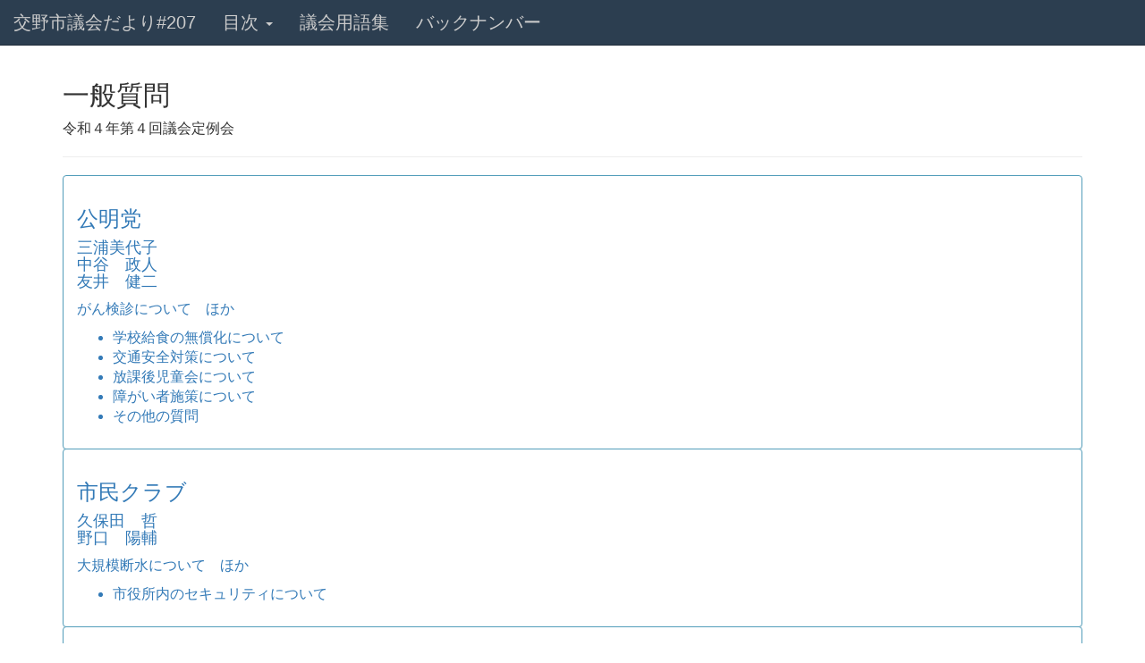

--- FILE ---
content_type: text/html
request_url: https://www.gijiroku.jp/katano/207/page30.html
body_size: 5911
content:
<!DOCTYPE html>
<html lang=ja>
<head>
<meta charset="UTF-8">
<meta http-equiv="X-UA-Compatible" content="IE=edge">
<meta name="viewport" content="width=device-width, initial-scale=1">

<title>一般質問 - 交野市議会だより207</title>

<link rel="stylesheet" type="text/css" href="css/bootstrap.css">
<link rel="stylesheet" type="text/css" href="css/custom.css">
<style type="text/css">
body{padding-top: 70px;}
</style>
<!--[if lt IE 9]>
<script src="//oss.maxcdn.com/html5shiv/3.7.2/html5shiv.min.js"></script>
<script src="//oss.maxcdn.com/respond/1.4.2/respond.min.js"></script>
<![endif]-->
</head>
<body>

<!-- ヘッダここから -->
<header>
        <div class="bs-component">
          <nav class="navbar navbar-inverse navbar-fixed-top">
            <div class="container-fluid">
              <div class="navbar-header">
                <button type="button" class="navbar-toggle collapsed" data-toggle="collapse" data-target="#bs-example-navbar-collapse-1">
                  <span class="sr-only">メニュー</span>
                  <span class="icon-bar"></span>
                  <span class="icon-bar"></span>
                  <span class="icon-bar"></span>
                </button>
                <a class="navbar-brand" href="../">交野市議会だより#207</a>
              </div>
              <div class="collapse navbar-collapse" id="bs-example-navbar-collapse-1">
                <ul class="nav navbar-nav">
                  <li class="dropdown">
                    <a href="#" class="dropdown-toggle" data-toggle="dropdown" role="button" aria-expanded="false">目次 <span class="caret"></span></a>
                    <ul class="dropdown-menu" role="menu">
<li><a href="page01.html">議会のあらまし</a></li>
<li><a href="page30.html">一般質問</a></li>
<li><a href="page62.html">常任委員会の取り組み</a></li>
<li><a href="page63.html">議会HPのご紹介</a></li>
<li><a href="page50.html">議会キーワード</a></li>
<li><a href="page40.html">令和3年度一般会計決算を認定しました！</a></li>
<li><a href="page61.html">議会傍聴のご案内</a></li>
<li><a href="page21.html">議会で決めたこと</a></li>
<li><a href="page10.html">閉会中の主な委員会等活動</a></li>
<li><a href="page60.html">次回定例会の予定</a></li>
<li class="divider"></li>
                    </ul>
                  </li>
					<li><a href="../yougo_katano/yougo_top.html">議会用語集</a></li>
                  <li><a href="../backnumber.html">バックナンバー</a></li>
                </ul>
              </div>
            </div>
          </nav>
        </div>
</header>
<!-- ヘッダここまで -->

<div class="container">
<!-- コンテンツここから -->
<h2>一般質問</h2>
<p>令和４年第４回議会定例会<br>
<hr>


<div class="panel panel-toba-sb">
<a href="page30-3.html">
<div class="panel-body">
<h3>公明党<br></h3>
<h4>三浦美代子<br>中谷　政人<br>友井　健二</h4>
<p>がん検診について　ほか</p>
<ul>
<li>学校給食の無償化について</li>
<li>交通安全対策について</li>
<li>放課後児童会について</li>
<li>障がい者施策について</li>
<li>その他の質問</li>
</ul>
</div>
</a>
</div>

<div class="panel panel-toba-sb">
<a href="page30-5.html">
<div class="panel-body">
<h3>市民クラブ<br></h3>
<h4>久保田　哲<br>野口　陽輔</h4>
<p>大規模断水について　ほか</p>
<ul>
<li>市役所内のセキュリティについて</li>
</ul>
</div>
</a>
</div>


<div class="panel panel-toba-sb">
<a href="page30-2.html">
<div class="panel-body">
<h3>大阪維新の会<br></h3>
<h4>臼口　誠二<br>岡田　伴昌<br>伊﨑　太陽</h4>
<p>住民サービス、教育行政、福祉行政について　ほか</p>
<ul>
<li>ベビーファースト運動について</li>
<li>給食費の無償化について</li>
<li>地域生活支援拠点等について</li>
<li>マイナンバーカードについて</li>
<li>おりひめ支え愛プロジェクトについて</li>
<li>献血推進事業について</li>
<li>その他</li>
</ul>
</div>
</a>
</div>


<div class="panel panel-toba-sb">
<a href="page30-1.html">
<div class="panel-body">
<h3>日本共産党<br></h3>
<h4>皿海　ふみ<br>藤田　茉里<br>北尾　学</h4>
<p>一中校区の学校整備は、小中別々に　ほか</p>
<ul>
<li>学校トイレの改修について</li>
<li>バス等の移動手段について</li>
<li>斎場使用料の補助復活を</li>
<li>保健師の増員について</li>
<li>公園の整備について</li>
<li>受動喫煙の対策について</li>
</ul>
</div>
</a>
</div>



<div class="panel panel-toba-sb">
<a href="page30-4.html">
<div class="panel-body">
<h3>会派無所属<br></h3>
<h4>片岡　弘子</h4>
<ul>
<li>教育について</li>
</ul>
</div>
</a>
</div>


<div class="panel panel-toba-sb">
<a href="page30-8.html">
<div class="panel-body">
<h3>会派無所属<br></h3>
<h4>松村　紘子</h4>
<ul>
<li>ベビーファースト運動について</li>
<li>一中校区の学校整備について</li>
<li>骨髄バンク・ドナー助成について</li>
<li>その他</li>
</ul>
</div>
</a>
</div>


</div>

</div>

</div>

<br>

<!-- コンテンツここまで -->
</div>



<footer class="panel-footer">
<!-- フッタここから -->
<p>交野市議会<br>〒576-8501　大阪府交野市私部1丁目1番1号<br>
TEL.072-892-0121　FAX.072-893-1130<br>
<a href="http://katano.gsl-service.net/">http://katano.gsl-service.net/</a></p>
<!-- フッタここまで -->
</footer>

<script src="https://ajax.googleapis.com/ajax/libs/jquery/2.1.1/jquery.min.js"></script>
<script src="js/bootstrap.min.js"></script>
<script type="text/javascript">
  $('.bs-component [data-toggle="popover"]').popover();
  $('.bs-component [data-toggle="tooltip"]').tooltip();
</script>
</body>
</html>

--- FILE ---
content_type: text/css
request_url: https://www.gijiroku.jp/katano/207/css/custom.css
body_size: 3543
content:
/*!
 * Bootstrap v3.3.6 (http://getbootstrap.com)
 * Copyright 2011-2015 Twitter, Inc.
 * Licensed under MIT (https://github.com/twbs/bootstrap/blob/master/LICENSE)
 */
/*! normalize.css v3.0.3 | MIT License | github.com/necolas/normalize.css */

/*! Main Title */
.title-img{color:#fff;background-image: url(../img/title3.jpg);background-size:cover;background-position: center center;margin-top:10px;}
.title-img2{color:#fff;background-image: url(../img/title2.jpg);background-size:cover;background-position: center right;margin-top:10px;}
.title-img3{color:#fff;background-image: url(../img/cover153l.jpg);background-size:25% auto;background-color:#529dba;background-position: center right;margin-top:10px;background-repeat:no-repeat;}

.title-text{text-align:left;text-shadow: 3px 3px 6px #333,-3px 3px 6px #333,3px -3px 6px #333,-3px -3px 6px #333;}
.title-text2{text-align:center;}
.title-text3{text-align:left;}

/*! custom panel */
.panel-toba { border-color: #529dba;margin-bottom: 10px;}
.panel-toba > .panel-heading { color: #fff; background-color: #529dba; border-color: #529dba;}
.panel-toba > .panel-heading + .panel-collapse > .panel-body { border-top-color: #529dba;}
.panel-toba > .panel-heading .badge { color: #f5f5f5; background-color: #333;}
.panel-toba > .panel-footer + .panel-collapse > .panel-body { border-bottom-color: #ddd;}

/*! custom panel-sb �c���ꗗ����p */
.panel-toba-sb { border-color: #529dba;margin-bottom: -1px;}
.panel-toba-sb > .panel-heading { color: #fff; background-color: #529dba; border-color: #529dba;}
.panel-toba-sb > .panel-heading + .panel-collapse > .panel-body { border-top-color: #529dba;}
.panel-toba-sb > .panel-heading .badge { color: #f5f5f5; background-color: #333;}
.panel-toba-sb > .panel-footer + .panel-collapse > .panel-body { border-bottom-color: #ddd;}

/*! SP Link Button */
.linkbox{font-size:20px;border:1px solid #ccc;width:100%; ; margin-bottom:10px;}

.linkbox a{font-size:20px;display:block; width:100%; height:100%; text-align:left; vertical-align:middle;padding:20px;
filter:progid:DXImageTransform.Microsoft.Gradient(GradientType=0,StartColorStr=#ffffff,EndColorStr=#eeeeee);
background-image:url("[data-uri]");
background-repeat:repeat-x;
background-color:#eeeeee;}

.linkbox a:hover{font-size:20px;display:block; width:100%; height:100%; text-align:left; vertical-align:middle;padding:20px;
filter:progid:DXImageTransform.Microsoft.Gradient(GradientType=0,StartColorStr=#ffffff,EndColorStr=#dddddd);
background-image:url("[data-uri]");
background-repeat:repeat-x;
background-color:#dddddd;}

/*! color */
.orange{color:#ffa500;}
.crimson{color:#dc143c;}

/*! youtube */
.iframe {
  width: 560px;
  height: 315px;
}

@media screen and (max-width: 560px) {
  .iframe-wrapper {
    position: relative;
    width: 100%;
    padding: calc(315 / 560 * 100%) 0 0;
  }
  .iframe {
    position: absolute;
    top: 0;
    left: 0;
    width: 100%;
    height: 100%;
  }
}

/*! fonts */
.font-l{font-size:120%;}

.font-l2{font-size:120%;color:#000080;}

.aa{color:#000080;}

/*! etc */
.border1{border:1px solid #ccc;}
